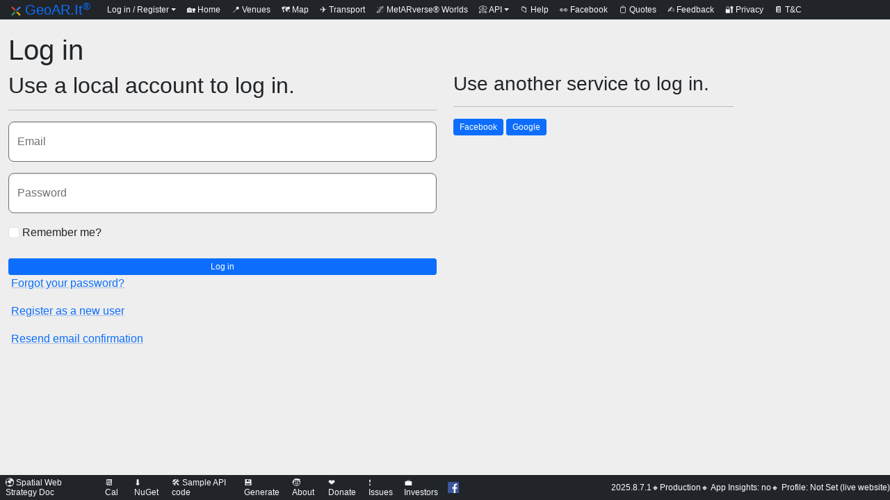

--- FILE ---
content_type: text/html; charset=utf-8
request_url: https://geoar.it/Identity/Account/Login?ReturnUrl=%2FHotspot%2FAdd%2F33333333-3333-3333-3333-05ecb3f6ea4a
body_size: 3689
content:

<!--- 📜 Shared/_Layout  --->



<!DOCTYPE html>
<html lang="en">
<head>
    
    <meta charset="utf-8" />
    <meta name="viewport" content="width=device-width, initial-scale=1" />
    <meta name="browserlink" content="disable">
    <link rel="icon" href="/images/webpages/geoarit.png" type="image/png">
    

    <title>Log in ❌🔰 - GeoAR.it® - Geospatial Augmented Reality Platform</title>

    <!-- Styles -->
    <link rel="stylesheet" href="/lib/ui/bootstrap/css/bootstrap.min.css" />
    <link rel="stylesheet" href="/lib/ui/prismjs/themes/prism-coy.min.css" />
    <link rel="stylesheet" href="/lib/ui/font-awesome/css/all.min.css" />
    <link rel="stylesheet" href="https://cdn.jsdelivr.net/npm/sweetalert2@11/dist/sweetalert2.min.css" />
    <link rel="stylesheet" href="/lib/ui/toastr.js/toastr.min.css" />
    <link rel="stylesheet" href="/css/site.css" />
    <link rel="stylesheet" href="/css/tickertape/news.css" />
    <link rel="stylesheet" href="/css/tickertape/support.css" />

    <!-- Optional Google Fonts last -->
    <link href="https://fonts.googleapis.com/css2?family=VT323&display=swap" rel="stylesheet">
</head>

<body>
    

    <!-- Scripts -->
    <script src="/lib/ui/jquery/jquery.js?v=eKhayi8LEQwp4NKxN-CfCh-3qOVUtJn3QNZ0TciWLP4"></script>
    <script src="/lib/ui/bootstrap/js/bootstrap.bundle.min.js?v=NfRUfZNkERrKSFA0c1a8VmCplPDYtpTYj5lQmKe1R_o"></script>
    <script src="/lib/ui/toastr.js/toastr.min.js?v=yNbKY1y6h2rbVcQtf0b8lq4a-xpktyFc3pSYoGAY1qQ"></script>
    <script src="/lib/ui/prismjs/prism.min.js?v=BrXIHJ5OzZeMKIE4FcMV9nZwq16WYptvUn3eSUEWbxo"></script>
    <script src="/lib/ui/prismjs/components/prism-csharp.min.js?v=DPjlaNvVZzpCeDIrvnZ_HL-KQBBEg07mnTkLbQdlRt4"></script>
    <script src="/lib/ui/sweetalert2/sweetalert2.min.js?v=SHHdcwxrVENUJb4tUTC8S6b2JQY-ADkmyx10LM_9u3E"></script>
    <script src="/js/views/layout/tooltips.js?v=Vq2bkuOhVOV0D1rkno1p7A79oiPGS4rzZy1cNJzB6O8"></script>
    <script src="/js/views/toastr-options.js?v=8lj3JZW_jojfVk3qBBYKKKu3VfUwJIMiRq7eFwbf_sM"></script>

    
<!--- 📃 _GoogleTagManagerPartial --->

<!-- Google tag (gtag.js) -->
<script async src="https://www.googletagmanager.com/gtag/js?id=G-XMVY4T275Y" nonce="f2fnXAX/Ijv4&#x2B;gdEOKD22&#x2B;4y"></script>
<script>
    window.dataLayer = window.dataLayer || [];
    function gtag() { dataLayer.push(arguments); }
    gtag('js', new Date());

    gtag('config', 'G-XMVY4T275Y');
</script>





    <!-- 🧱 NAVBAR -->
    <nav class="navbar navbar-expand-lg navbar-dark bg-dark fixed-top">
        <div class="container-fluid">
            <a class="navbar-brand" href="">
                <img src="/images/GeoARIt30x30.png" width="30" height="30" alt="GeoAR.It logo"> GeoAR.It<sup>®</sup>
            </a>
            <button class="navbar-toggler" type="button" data-bs-toggle="collapse" data-bs-target="#navbarSupportedContent">
                <span class="navbar-toggler-icon"></span>
            </button>

            <div class="collapse navbar-collapse" id="navbarSupportedContent">
                <ul class="navbar-nav me-auto mb-2 mb-lg-0 gap-1 small">


                    


    <ul class="navbar-nav">
        <li class="nav-item dropdown">
            <a class="nav-link dropdown-toggle" href="#" id="loginDropdown" role="button" data-bs-toggle="dropdown" aria-expanded="false">
                Log in / Register
            </a>

            <ul class="dropdown-menu dropdown-menu-end" aria-labelledby="loginDropdown">
                <li>
                    <a class="dropdown-item" href="/identity/account/login">🔓 Log in</a>
                </li>
                <li>
                    <a class="dropdown-item" href="/identity/account/register">✍️ Register</a>
                </li>
            </ul>
        </li>
    </ul>



                    <!-- Main Nav Links -->
                    <li class="nav-item">
                        <a class="nav-link" href="/" data-bs-toggle="tooltip" data-bs-placement="bottom" title="Go to homepage">🏡 Home</a>
                    </li>
                    
                    <li class="nav-item">
                        <a class="nav-link" data-bs-toggle="tooltip" data-bs-placement="bottom" title="Browse all venues" href="/venues">📍 Venues</a>
                    </li>
                    
                    <li class="nav-item">
                        <a class="nav-link" data-bs-toggle="tooltip" data-bs-placement="bottom" title="Open 3D geospatial map" href="/map/16/60">🗺️ Map</a>
                    </li>
                    
                    <li class="nav-item">
                        <a class="nav-link" data-bs-toggle="tooltip" data-bs-placement="bottom" title="Explore transport overlays" href="/infrastructure/transport?slug=transport">✈️ Transport</a>
                    </li>

                    <li class="nav-item"> <a class="nav-link" href="/worlds/ARInformation" data-bs-toggle="tooltip" data-bs-placement="bottom" title="View MetARverse® Worlds"> 🌌 MetARverse® Worlds </a></li>

                    <!-- API Tools Dropdown -->
                    <li class="nav-item dropdown">
                        <a class="nav-link dropdown-toggle" href="#" id="apiDropdown" role="button" data-bs-toggle="dropdown" aria-expanded="false">
                            📀 API
                        </a>
                        <ul class="dropdown-menu" aria-labelledby="apiDropdown">
                            <li><a class="dropdown-item" href="/redoc/index.html" title="Open ReDoc API viewer">📀 ReDoc</a></li>
                            <li><a class="dropdown-item" href="/swagger/index.html" title="Open Swagger UI">📀 Swagger</a></li>
                            <li><hr class="dropdown-divider" /></li>
                            <li><a class="dropdown-item" href="/swagger/v1/swagger.json" target="_blank" title="View Swagger JSON">📄 Swagger JSON</a></li>
                        </ul>
                    </li>

                    <li class="nav-item"><a class="nav-link" title="Help articles" href="/help">📁 Help</a></li>
                    <li class="nav-item"><a class="nav-link" title="Facebook" href="">👀 Facebook</a></li>
                    <li class="nav-item"><a class="nav-link" title="AR quotes" href="/geospatial-augmented-reality-quotes">📋 Quotes</a></li>
                    <li class="nav-item"><a class="nav-link" title="Send feedback" href="/feedback">✍️ Feedback</a></li>
                    <li class="nav-item"><a class="nav-link" title="Privacy policy" href="/privacy">🔐 Privacy</a></li>
                    <li class="nav-item"><a class="nav-link" title="Terms & Conditions" href="/help/4079/terms-and-conditions">📔 T&amp;C</a></li>

                </ul>
            </div>
        </div>
    </nav>

    <main class="container-fluid body-content pt-4">
        <br />
        


<h1>Log in</h1>
<div class="row">
    <div class="col-lg-6">
        <section>
            <form id="account" method="post">
                <h2>Use a local account to log in.</h2>
                <hr />
                
                <div class="form-floating mb-3">
                    <input class="form-control" autocomplete="username" aria-required="true" placeholder="name@example.com" type="email" data-val="true" data-val-email="The Email field is not a valid e-mail address." data-val-required="The Email field is required." id="Input_Email" name="Input.Email" value="" />
                    <label class="form-label" for="Input_Email">Email</label>
                    <span class="text-danger field-validation-valid" data-valmsg-for="Input.Email" data-valmsg-replace="true"></span>
                </div>
                <div class="form-floating mb-3">
                    <input class="form-control" autocomplete="current-password" aria-required="true" placeholder="password" type="password" data-val="true" data-val-required="The Password field is required." id="Input_Password" name="Input.Password" />
                    <label class="form-label" for="Input_Password">Password</label>
                    <span class="text-danger field-validation-valid" data-valmsg-for="Input.Password" data-valmsg-replace="true"></span>
                </div>
                <div class="checkbox mb-3">
                    <label class="form-label" for="Input_RememberMe">
                        <input class="form-check-input" type="checkbox" data-val="true" data-val-required="The Remember me? field is required." id="Input_RememberMe" name="Input.RememberMe" value="true" />
                        Remember me?
                    </label>
                </div>
                <div>
                    <button id="login-submit" type="submit" class="w-100 btn btn-lg btn-primary">Log in</button>
                </div>
                <div>
                    <p>
                        <a id="forgot-password" href="/identity/account/forgotpassword">Forgot your password?</a>
                    </p>
                    <p>
                        <a href="/identity/account/register?returnUrl=%2FHotspot%2FAdd%2F33333333-3333-3333-3333-05ecb3f6ea4a">Register as a new user</a>
                    </p>
                    <p>
                        <a id="resend-confirmation" href="/identity/account/resendemailconfirmation">Resend email confirmation</a>
                    </p>
                </div>
            <input name="__RequestVerificationToken" type="hidden" value="CfDJ8MFwLFwZYTpOkey2gWXumyqhUhDgLZdti9qKLV64dgV3gqGrEX_xGqAe7zFEnT0NEPNIu2FfqU2WnFbC0JKfNY2BvyS9jgqgliRyhj9Iewzsdeb_9YuuRTrqw_a8JGodJbOZdo4Vw9k2I5T2qXWxKyE" /><input name="Input.RememberMe" type="hidden" value="false" /></form>
        </section>
    </div>
    <div class="col-lg-4 col-lg-offset-2">
        <section>
            <h3>Use another service to log in.</h3>
            <hr />
                    <form id="external-account" method="post" class="form-horizontal" action="/identity/account/externallogin?returnUrl=%2FHotspot%2FAdd%2F33333333-3333-3333-3333-05ecb3f6ea4a">
                        <div>
                            <p>
                                    <button type="submit" class="btn btn-primary" name="provider" value="Facebook" title="Log in using your Facebook account">Facebook</button>
                                    <button type="submit" class="btn btn-primary" name="provider" value="Google" title="Log in using your Google account">Google</button>
                            </p>
                        </div>
                    <input name="__RequestVerificationToken" type="hidden" value="CfDJ8MFwLFwZYTpOkey2gWXumyqhUhDgLZdti9qKLV64dgV3gqGrEX_xGqAe7zFEnT0NEPNIu2FfqU2WnFbC0JKfNY2BvyS9jgqgliRyhj9Iewzsdeb_9YuuRTrqw_a8JGodJbOZdo4Vw9k2I5T2qXWxKyE" /></form>
        </section>
    </div>
</div>


    </main>

    <!-- 📃 Shared/_LayoutFooterPartial -->

<footer>
    <div class="container-fluid">
        <div class="row">
            <nav class="navbar fixed-bottom navbar-expand navbar-dark bg-dark text-secondary">
                <div class="collapse navbar-collapse col-md-6" id="navbarCollapse">

                    <!-- 🔽 GeoAR.it Footer Nav Links (Bootstrap small navbar) -->
                    <ul class="navbar-nav py-0 small">

                        <!-- 📄 Spatial Web Strategy PDF -->
                        <li>
                            <a class="nav-link py-0 small" href="https://web.archive.org/web/20230224184935/https://www2.deloitte.com/content/dam/insights/us/articles/6645_Spatial-web-strategy/DI_Spatial-web-strategy.pdf"
                               target="_blank" rel="noopener noreferrer"
                               data-bs-toggle="tooltip" data-bs-placement="top" title="Read Deloitte’s Spatial Web Strategy report">🌍 Spatial Web Strategy Doc</a>
                        </li>

                        <!-- 📆 Google Calendar Sync Help -->
                        <li>
                            <a class="nav-link py-0 small" href="/help/28/Automatically-add-local-venue-events-to-your-Google-calendar"
                               data-bs-toggle="tooltip" data-bs-placement="top" title="Sync venue events to Google Calendar">📆 Cal</a>
                        </li>

                        <!-- 📦 NuGet Package Link -->
                        <li>
                            <a class="nav-link py-0 small" href="https://www.nuget.org/packages/GeoARIt.Api" target="_blank" rel="noopener noreferrer"
                               data-bs-toggle="tooltip" data-bs-placement="top" title="Install GeoARIt NuGet package">⬇️ NuGet</a>
                        </li>

                        <!-- 🧰 Sample API Code Help -->
                        <li>
                            <a class="nav-link py-0 small" href="/help/4057/Sample-Web-client-for-the-API"
                               data-bs-toggle="tooltip" data-bs-placement="top" title="View example web client code for the API">🛠️ Sample API code</a>
                        </li>

                        <!-- 💾 Generate Client Code -->
                        <li>
                            <a class="nav-link py-0 small" href="/help/3028/How-can-I-generate-client-code-in-my-own-development-language"
                               data-bs-toggle="tooltip" data-bs-placement="top" title="Generate client SDKs in your language">💾 Generate</a>
                        </li>

                        <!-- 🧒 About the Platform -->
                        <li>
                            <a class="nav-link py-0 small" href="/help/4071/8-Years-1-Vision-My-dedication-to-GeoAR.it-and-why-I-built-the-platform"
                               data-bs-toggle="tooltip" data-bs-placement="top" title="Learn why I created GeoAR.it">🧒 About</a>
                        </li>

                        <!-- ❤️ Donate or Support -->
                        <li>
                            <a class="nav-link py-0 small" href="/help/4071/🧒-about-me#support"
                               data-bs-toggle="tooltip" data-bs-placement="top" title="Support the platform">❤️ Donate</a>
                        </li>

                        <!-- ❗ Report Issues -->
                        <li>
                            <a class="nav-link py-0 small" href="/help/content-type/issue"
                               data-bs-toggle="tooltip" data-bs-placement="top" title="Report bugs or problems">❗ Issues</a>
                        </li>

                        <!-- 💼 Investor Information -->
                        <li>
                            <a class="nav-link py-0 small" href="/help/area/investor" target="_blank" rel="noopener noreferrer"
                               data-bs-toggle="tooltip" data-bs-placement="top" title="Investor relations">💼 Investors</a>
                        </li>

                    </ul>
                    <!-- 🔼 End Footer Nav Links -->
                </div>

                <div class="col-md-2 text-center">
                    <div class="col-md-1 text-center">
                        <a class="small text-secondary" href="https://www.facebook.com/GeoAR.it" target="_blank" rel="noopener noreferrer"
                            data-bs-toggle="tooltip" data-bs-placement="top" title="Follow GeoAR.it on Facebook">
                            <img width="20" src="/images/Facebook_logo.png" alt="Facebook Logo" />
                        </a>
                    </div>                  
                </div>

                <div class="col-md-4">
                    <ul class="navbar-nav ms-auto justify-content-end">
                        <li class="nav-item">
                            <div class="py-0 small text-white" id="GeoARIt.Web.Views.TagHelpers.RuntimeTagHelper">2025.8.7.1</div>
                        </li>
                        <li class="nav-item">
                            <div class="py-0 small text-white" id="GeoARIt.Web.Views.TagHelpers.RuntimeTagHelper">&#x1F538;Production</div>
                        </li>
                        <li class="nav-item">
                            <div class="py-0 small text-white">🔸 App Insights: no</div>
                        </li>
                        <li class="nav-item">
                            <div class="py-0 small text-white">🔸 Profile: Not Set (live website)</div>
                        </li>
                    </ul>
                </div>
            </nav>
        </div>
    </div>
</footer>

<!-- 📃📃 Shared/_LayoutFooterPartial -->



    
    
<environment include="Development">
    <script src="/Identity/lib/jquery-validation/dist/jquery.validate.js"></script>
    <script src="/Identity/lib/jquery-validation-unobtrusive/jquery.validate.unobtrusive.js"></script>
</environment>

<environment exclude="Development">
    <script src="https://ajax.aspnetcdn.com/ajax/jquery.validate/1.17.0/jquery.validate.min.js"
            asp-fallback-src="~/Identity/lib/jquery-validation/dist/jquery.validate.min.js"
            asp-fallback-test="window.jQuery && window.jQuery.validator"
            crossorigin="anonymous"
            integrity="sha384-rZfj/ogBloos6wzLGpPkkOr/gpkBNLZ6b6yLy4o+ok+t/SAKlL5mvXLr0OXNi1Hp">
    </script>
    <script src="https://ajax.aspnetcdn.com/ajax/jquery.validation.unobtrusive/3.2.9/jquery.validate.unobtrusive.min.js"
            asp-fallback-src="~/Identity/lib/jquery-validation-unobtrusive/jquery.validate.unobtrusive.min.js"
            asp-fallback-test="window.jQuery && window.jQuery.validator && window.jQuery.validator.unobtrusive"
            crossorigin="anonymous"
            integrity="sha384-ifv0TYDWxBHzvAk2Z0n8R434FL1Rlv/Av18DXE43N/1rvHyOG4izKst0f2iSLdds">
    </script>
</environment>


</body>
</html>

<!--- 📜📜 Shared/_Layout -->


--- FILE ---
content_type: text/css
request_url: https://geoar.it/css/site.css
body_size: 4444
content:
/* site.css */

/* ────────────────────────────────────────────────
   🎨 BRAND VARIABLES (USING BOOTSTRAP COLORS)
───────────────────────────────────────────────── */
:root {
    --bg-dark: var(--bs-dark);
    --bg-darker: #0f172a;
    --bg-header: #334155;
    
    --text-light: var(--bs-light);
    --text-muted: var(--bs-secondary);
    
    --shadow-color: rgba(0, 0, 0, 0.13);
    
    --box-shadow: 4px 6px 12px rgba(0, 0, 0, 0.15);
    
    --border-thickness: 0.1px;
    --border-color: var(--bs-border-color);
    
    --badge-green: var(--bs-success);
    --badge-red: var(--bs-danger);
    --badge-blue: var(--bs-primary);
    --badge-yellow: var(--bs-warning);
    --badge-grey: var(--bs-secondary);
    
    /* Card Area Variables */
    --card-border-color: var(--bs-info);
    --card-border-radius: 0.5rem;
    --card-divider-color: var(--bs-info);
    --card-footer-border-color: var(--bs-info);
    --card-border-thickness: 0.5px; /* Add this line for card-specific border thickness */
}


/* Sidebar heading */
.sidebar-title {
    font-size: 1.05rem;
    font-weight: 600;
    letter-spacing: .5px;
    text-transform: uppercase;
}

/* Sidebar heading */
.sidebar-logo {
    max-width: 110px;
    width: 100%;
    height: auto;
    object-fit: contain;
    border-radius: .5rem;
    filter: drop-shadow(0 .15rem .35rem rgba(0,0,0,.25));
    background: #fff;
    padding: .25rem;
}

.card-shadow {
    box-shadow: 7px 0rem 1rem 3px rgba(0, 0, 0, 0.25);
    transition: box-shadow 0.15s cubic-bezier(.4,0,.2,1), transform 0.15s cubic-bezier(.4,0,.2,1);
}

.card-shadow:hover {
    box-shadow: 0 2px 6px 0 rgba(0,0,0,0.10);
    transform: translateY(2px) scale(0.98);
}


.card-divider {
    border-top: 1px solid var(--card-divider-color);
    margin-top: 0.5rem;
    margin-bottom: 0.5rem;
}

.card-border {
    border: var(--card-border-thickness, 1px) solid var(--card-border-color) !important;
    border-radius: var(--card-border-radius);
}

.card .card-footer {
    border-top: 1px solid var(--card-footer-border-color) !important;
}

.navbar.navbar-dark.bg-dark.fixed-top {
    min-height: 18px;
    height: 28px;
    padding-top: 0 !important;
    padding-bottom: 0 !important;
    display: flex;
    align-items: center;
}

.navbar .container-fluid {
    min-height: 0;
    height: 100%;
    display: flex;
    align-items: center;
}

.sticky-footer {
    position: sticky;
    bottom: 0;
    z-index: 1040;
    background-color: var(--bs-light);
}

body {
    font-family: 'IBM Plex Sans', sans-serif;
    font-size: 1.00rem;
}

a, a:visited {
    color: var(--bs-primary) !important;
    text-decoration: underline;
    text-decoration-color: rgba(66, 133, 224, 0.4);
    text-underline-offset: 2px;
    font-weight: 500;
    display: inline-block;
    padding-left: 0.25rem;
}

    a:hover, a:focus {
        color: var(--bs-primary) !important;
        text-decoration-color: rgba(66, 133, 224, 0.8);
        opacity: 0.9;
    }

.hidden {
    text-indent: -999px;
}

.navbar-dark .navbar-nav .nav-link {
    color: var(--bs-light) !important;
    font-size: 0.75rem !important;
    font-weight: 500;
    padding-top: 0.2rem;
    padding-bottom: 0.2rem;
}

    .navbar-dark .navbar-nav .nav-link:hover,
    .navbar-dark .navbar-nav .nav-link:focus {
        color: var(--bs-white) !important;
    }

.navbar-brand img {
    height: 14px !important;
    width: auto;
}

.navbar-nav .nav-link {
    padding-top: 0 !important;
    padding-bottom: 0 !important;
    line-height: 1.2 !important;
    height: 28px;
    display: flex;
    align-items: center;
}

.col1-sidebar a {
    font-size: 0.75rem !important;
    font-weight: 500;
    line-height: 1.4;
}

.col1-sidebar {
    border-right: 1px solid var(--bs-secondary);
}

.sticky-info-panel-top-left {
    position: sticky;
    top: 10px;
    z-index: 1000;
    height: calc(100vh - 70px);
    width: 300px;
    overflow-y: auto;
    background-color: var(--bs-white);
    padding: 10px;
}

.img-genie-size {
    width: 200px;
    height: auto;
}

.venue-image-border {
    border: 1px solid var(--bs-secondary) !important;
    border-radius: 5px;
    padding: 3px;
}
    
.help-shadow {
    background-color: var(--bs-white);
    color: var(--bs-dark);
    box-shadow: 0 6px 18px rgba(0, 0, 0, 0.35);
    border-radius: 0.5rem;
    padding: 2rem;
    border: 1px solid rgba(0, 0, 0, 0.05);
    transition: box-shadow 0.3s ease;
}

.help-badge {
    font-size: 0.45rem !important;
    padding: 1px 4px !important;
    font-weight: 500 !important;
    line-height: 1 !important;
    border-radius: 999px !important;
    display: inline-block !important;
    text-transform: none !important;
}

.help-badge.live {
    background-color: var(--bs-success);
    color: var(--bs-dark) !important;
}

.help-badge.draft {
    background-color: var(--bs-warning) !important;
    color: var(--bs-dark) !important;
}

.help-badge.archived {
    background-color: var(--bs-danger);
    color: var(--bs-dark) !important;
}

/* ────────────────────────────────────────────────
   📊 TABLES
───────────────────────────────────────────────── */
.table, .table td, .table th,
.table a, .table span, .table div,
.table-link, .help-badge {
    font-size: 0.75rem !important;
}

    .table td, .table th {
        vertical-align: middle;
        font-size: 0.8125rem;
    }

.table-link {
    color: #ffffff !important;
    text-decoration: none !important;
    font-weight: 500;
}

    .table-link:hover {
        text-decoration: underline !important;
        color: #f1f1f1 !important;
        opacity: 0.9;
    }

.table-shadow {
    box-shadow: 0 4px 12px rgba(0, 0, 0, 0.4);
    border-radius: 0.5rem;
    overflow: hidden;
    border: 1px solid rgba(255, 255, 255, 0.05);
    transition: box-shadow 0.3s ease;
}

    .table-shadow a {
        color: #ffffff !important;
        text-decoration: underline !important;
        text-decoration-color: rgba(200, 200, 200, 0.3) !important;
    }

        .table-shadow a:hover {
            text-decoration-color: rgba(255, 255, 255, 0.6) !important;
            opacity: 0.95;
        }

.table.table-dark {
    background-color: var(--bg-dark);
    color: var(--text-light);
    border: 1px solid var(--border-color);
}

.table.table-dark thead th {
    background-color: var(--bg-header);
    font-weight: 600;
    border-color: var(--border-color);
}

.table.table-dark tbody tr {
    background-color: var(--bg-dark);
}

    .table.table-dark tbody tr:nth-child(even) {
        background-color: var(--bg-darker);
    }

    .table.table-dark tbody tr:hover {
        background-color: #2c3034;
    }

/* ────────────────────────────────────────────────
   🧠 TOOLTIP CUSTOMIZATION
───────────────────────────────────────────────── */
.tooltip.show {
    opacity: 0.7 !important;
}

.tooltip-inner {
    max-width: 300px;
    white-space: normal;
    text-align: left;
}

/* ────────────────────────────────────────────────
   🧭 FLOATING FEEDBACK
───────────────────────────────────────────────── */

/* ────────────────────────────────────────────────
   🧾 UTILITY CLASSES
───────────────────────────────────────────────── */
.mark {
    background-color: var(--geoar-it-yellow);
}

.linethrough {
    text-decoration: line-through red;
}

.wavy {
    text-decoration: underline wavy red;
}

.inputgradiant {
    background: linear-gradient(#FFFFFF, #F0F0F0);
}

.border-top-solid {
    border-top: var(--border-thickness) solid var(--border-color);
}

.border-right-solid {
    border-right: var(--border-thickness) solid var(--border-color);
}

.border-bottom-solid {
    border-bottom: var(--border-thickness) solid var,--border-color);
}

.border-left-solid {
    border-left: var(--border-thickness) solid var,--border-color);
}

/* ────────────────────────────────────────────────
   📍 MAP (LEAFLET/MAPLIBRE)
───────────────────────────────────────────────── */
#map {
    height: 430px;
    width: 100%;
}

@media (max-width: 767px) {
    #map {
        height: calc(100vh - 60px);
    }
}

/* ────────────────────────────────────────────────
   💬 CHATBOX / SPINNER / FEEDBACK
───────────────────────────────────────────────── */
#chatbox {
    display: flex;
    flex-direction: column;
    height: 300px;
    overflow-y: auto;
    border: 1px solid #ccc;
    border-radius: 5px;
    background-color: #fff;
    padding: 1rem;
    margin-bottom: 1rem;
}

.message {
    margin: 10px 0;
    padding: 10px;
    border-radius: 5px;
    max-width: 80%;
}

    .message.user {
        color: blue;
        text-align: right;
    }

    .message.bot {
        color: green;
        text-align: left;
        background-color: #f1f8e9;
        align-self: flex-start;
    }

.loading-indicator {
    display: none;
    position: fixed;
    top: 50%;
    left: 50%;
    transform: translate(-50%, -50%);
    z-index: 1000;
    text-align: center;
    background-color: rgba(255, 255, 255, 0.8);
    padding: 20px;
    border-radius: 8px;
    box-shadow: 0 0 10px rgba(0, 0, 0, 0.2);
}

.spinner {
    width: 40px;
    height: 40px;
    border: 5px solid rgba(0, 0, 0, 0.1);
    border-top: 5px solid #3498db;
    border-radius: 50%;
    animation: spin 1s linear infinite;
}

@keyframes spin {
    0% {
        transform: rotate(0deg);
    }

    100% {
        transform: rotate(360deg);
    }
}

/* Reduce overall footer nav height */
footer .navbar {
    padding-top: 0.25rem;
    padding-bottom: 0.25rem;
    min-height: 32px;
}

/* Shrink nav links */
footer .nav-link {
    padding-top: 0.1rem !important;
    padding-bottom: 0.1rem !important;
    font-size: 0.75rem;
    line-height: 1;
}

/* Tighten ul spacing */
footer .navbar-nav {
    gap: 0.25rem;
}

/* Shrink icons */
footer img,
footer .nav-link img {
    max-height: 16px;
    width: auto;
    margin-bottom: 2px;
}

/* Carousel Emoji Controls */
.carousel-control-prev,
.carousel-control-next {
    width: 40px;
    height: 40px;
    top: 50%;
    transform: translateY(-50%);
    opacity: 1;
    background: none !important;
    border: none;
    box-shadow: none;
    display: flex;
    align-items: center;
    justify-content: center;
}

.carousel-control-prev-icon,
.carousel-control-next-icon {
    display: none;
}

.carousel-control-prev::after,
.carousel-control-next::after {
    font-size: 1.5rem;
    line-height: 1;
    text-shadow: 0 2px 8px rgba(0,0,0,0.25);
    color: #222;
    opacity: 0.8;
}

.carousel-control-prev::after {
    content: "⬅️";
}

.carousel-control-next::after {
    content: "➡️";
}

/* ────────────────────────────────────────────────
   🪶 Restore Bootstrap Button & Text Defaults
───────────────────────────────────────────────── */

/* Remove forced small size from all buttons */
.btn,
.btn-primary,
.btn-secondary,
.btn-success,
.btn-danger,
.btn-warning,
.btn-info,
.btn-light,
.btn-dark,
.btn-outline-primary,
.btn-outline-secondary,
.btn-outline-success,
.btn-outline-danger,
.btn-outline-warning,
.btn-outline-info,
.btn-outline-light,
.btn-outline-dark {
    font-size: 0.75rem !important;
    padding: 0.25rem 0.5rem !important;
    line-height: 1.2 !important;
    border-radius: 0.2rem !important;
}

/* Make all Bootstrap text utility classes small */
.text-body,
.text-muted,
.text-secondary,
.text-primary,
.text-success,
.text-danger,
.text-warning,
.text-info,
.text-light,
.text-dark,
.text-white,
.text-black-50,
.text-white-50 {
    font-size: 0.85em !important;
}

/* Optionally, make all <button> and <input type="button|submit|reset"> small */
button,
input[type="button"],
input[type="submit"],
input[type="reset"] {
    font-size: 0.75rem !important;
    padding: 0.25rem 0.5rem !important;
    line-height: 1.2 !important;
    border-radius: 0.2rem !important;
}

.nav-tabs {
    border: none;
    margin-bottom: 1rem;
}

.nav-tabs .nav-item {
    margin-bottom: 0;
}

.nav-tabs .nav-link {
    border: none;
    border-radius: 0;
    margin-right: 0.5rem;
    position: relative;
    font-weight: 500;
    color: var(--bs-primary);
}

    .nav-tabs .nav-link.active {
        color: var(--bs-dark);
        font-weight: 600;
    }

    .nav-tabs .nav-link:not(.active):hover {
        color: var(--bs-dark);
        text-decoration: underline;
    }

.modern-tabs .nav-link {
    font-size: 1rem;
    font-weight: 500;
    color: var(--bs-primary);
    border: none;
    border-bottom: 2px solid transparent;
    transition: all 0.3s ease;
}

.modern-tabs .nav-link.active {
    color: var(--bs-dark);
    border-bottom: 2px solid var(--bs-primary);
    background-color: transparent;
}

.modern-tab-content {
    padding: 1.5rem;
    background: var(--bs-light);
    border: 1px solid var(--bs-secondary);
    border-radius: 0.5rem;
    box-shadow: var(--box-shadow);
}

/* Form Input Styling */
.form-control {
    border-radius: 0.5rem;
    border: 1px solid var(--bs-secondary);
    box-shadow: inset 0 1px 3px rgba(0, 0, 0, 0.1);
    transition: all 0.3s ease;
}

.form-control:focus {
    border-color: var(--bs-primary);
    box-shadow: 0 0 5px rgba(0, 123, 255, 0.5);
}

/* Full height for the restore tab and its select */
.tab-pane#restore {
    height: calc(100vh - 220px); /* Adjust 220px as needed for header/nav/tabs */
    min-height: 300px;
    display: flex;
    flex-direction: column;
    justify-content: flex-start;
}

#worldVersionSelect {
    flex: 1 1 auto;
    height: 100%;
    min-height: 200px;
    max-height: 100%;
    resize: none;
}

.swal2-smaller {
    width: 18em !important; /* Adjust as needed */
    min-width: unset !important;
    max-width: 90vw !important;
    font-size: 0.95em;
}

.tickertape-message {
    font-size: 1.5rem; /* Adjusted font size to make it larger */
}

/* ────────────────────────────────────────────────
   🌌 Worlds Page Card Scaling
───────────────────────────────────────────────── */
.world-card {
    font-size: 0.85rem; /* slightly smaller text */
}

    /* Worlds page specific card image styling */
    .world-card img {
        width: 100%;
        height: 100%;
        object-fit: cover; /* Fill the area, cropping if needed */
        border-radius: 0.25rem;
    }

    .world-card .card-body {
        padding: 0.5rem; /* reduce padding */
    }

    .world-card .card-footer {
        padding: 0.25rem 0.5rem; /* tighter footer */
    }

@media (min-width: 992px) {
    /* Make them about 50% smaller visually while keeping 4 per row */
    .world-card {
        transform: scale(0.85);
        transform-origin: top center;
    }
}

--- FILE ---
content_type: text/css
request_url: https://geoar.it/css/tickertape/news.css
body_size: -39
content:

/* tickertape/news.css */

body {
    background: #eee
}

.tickertape-news-width {
    width: 50px
}

.tickertape-news-text-decoration a {
    text-decoration: grammar-error
}

.tickertape-news-dot {
    height: 6px;
    width: 6px;
    margin-left: 3px;
    margin-right: 3px;
    margin-top: 2px !important;
    background-color: rgb(207,23,23);
    border-radius: 50%;
    display: inline-block
}

--- FILE ---
content_type: text/css
request_url: https://geoar.it/css/tickertape/support.css
body_size: -16
content:

/* tickertape/support.css */

body {
    background: #eee
}

.tickertape-support-width {
    width: 50px
}

.tickertape-support-text-decoration a {
    text-decoration: grammar-error
}

.tickertape-dot {
    height: 6px;
    width: 6px;
    margin-left: 3px;
    margin-right: 3px;
    margin-top: 2px !important;
    background-color: rgb(207,23,23);
    border-radius: 50%;
    display: inline-block
}

--- FILE ---
content_type: text/javascript
request_url: https://geoar.it/js/views/layout/tooltips.js?v=Vq2bkuOhVOV0D1rkno1p7A79oiPGS4rzZy1cNJzB6O8
body_size: -76
content:
document.addEventListener('DOMContentLoaded', function () {
    const tooltipTriggerList = document.querySelectorAll('[data-bs-toggle="tooltip"]');
    tooltipTriggerList.forEach(el => {
        new bootstrap.Tooltip(el);
    });
});

--- FILE ---
content_type: text/javascript
request_url: https://geoar.it/js/views/toastr-options.js?v=8lj3JZW_jojfVk3qBBYKKKu3VfUwJIMiRq7eFwbf_sM
body_size: 10
content:
// https://github.com/CodeSeven/toastr
// https://codeseven.github.io/toastr/demo.html

toastr.options = {
    "closeButton": true,
    "debug": false,
    "newestOnTop": false,
    "progressBar": true,
    "positionClass": "toast-top-right",
    "preventDuplicates": false,
    "onclick": null,
    "showDuration": "2",
    "hideDuration": "2",
    "timeOut": "30000",
    "extendedTimeOut": "1000",
    "showEasing": "swing",
    "hideEasing": "linear",
    "showMethod": "fadeIn",
    "hideMethod": "fadeOut"
}